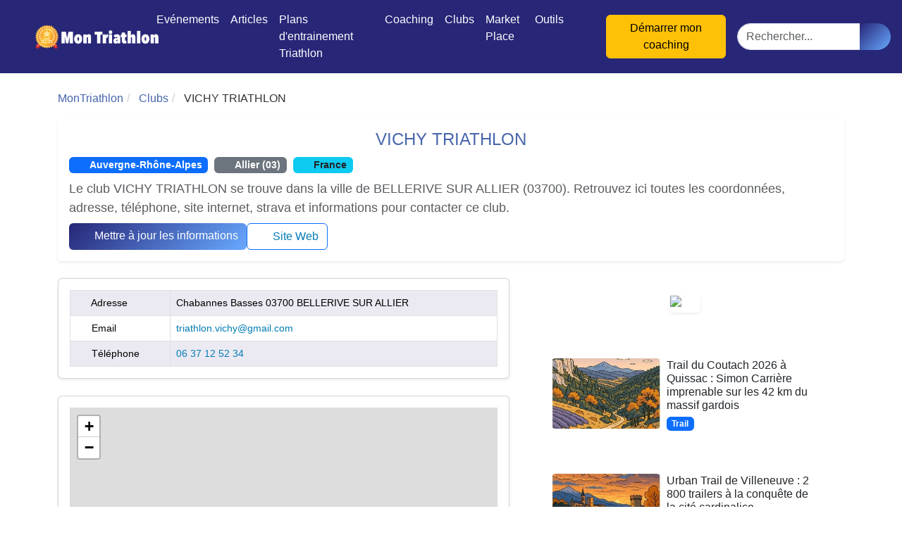

--- FILE ---
content_type: text/html; charset=UTF-8
request_url: https://www.montriathlon.fr/club/vichy-triathlon_c900
body_size: 6600
content:
<!DOCTYPE html>
<html lang="fr">
    <head>
        <meta charset="UTF-8" />
        <meta name="viewport" content="width=device-width, initial-scale=1">

                <link rel="preconnect" href="https://www.googletagmanager.com" crossorigin>
        <link rel="preconnect" href="https://www.anrdoezrs.net" crossorigin>
        <link rel="dns-prefetch" href="https://www.googletagmanager.com">
        <link rel="dns-prefetch" href="https://www.anrdoezrs.net">

                        <link rel="preload" as="font" type="font/woff2" href="/fonts/fa-solid-900.8ae0d375.woff2" crossorigin>
        <link rel="preload" as="font" type="font/woff2" href="/fonts/fa-regular-400.6f05ca9a.woff2" crossorigin>

                <link rel="icon" type="image/png" sizes="32x32" href="/images/favicons/favicon-32x32.png">
        <link rel="icon" type="image/png" sizes="16x16" href="/images/favicons/favicon-16x16.png">
        <link rel="apple-touch-icon" sizes="180x180" href="/images/favicons/apple-icon-180x180.png">
        <link rel="manifest" href="/manifest.json">
        <meta name="theme-color" content="#ffffff">

                                            
                                                    
                                    
                <meta name="description" content="Le club VICHY TRIATHLON se trouve dans la ville de BELLERIVE SUR ALLIER (03700). Retrouvez ici toutes les coordonnées, adresse, téléphone, site inter1" />
        <meta name="robots" content="index,follow">
        <title>Club VICHY TRIATHLON - BELLERIVE SUR ALLIER - (03700) | MonTriathlon</title>

                <meta property="og:url" content="https://www.montriathlon.fr/club/vichy-triathlon_c900" />
        <meta property="og:type" content="website" />
        <meta property="og:title" content="Club VICHY TRIATHLON - BELLERIVE SUR ALLIER - (03700)" />
        <meta property="og:description" content="Le club VICHY TRIATHLON se trouve dans la ville de BELLERIVE SUR ALLIER (03700). Retrouvez ici toutes les coordonnées, adresse, téléphone, site inter1" />
        <meta property="og:image" content="https://www.montriathlon.fr/images/calendrier-du-triathlon.jpg" />

        <meta name="twitter:card" content="summary" />
        <meta name="twitter:title" content="Club VICHY TRIATHLON - BELLERIVE SUR ALLIER - (03700)" />
        <meta name="twitter:description" content="Le club VICHY TRIATHLON se trouve dans la ville de BELLERIVE SUR ALLIER (03700). Retrouvez ici toutes les coordonnées, adresse, téléphone, site inter1" />
        <meta name="twitter:image" content="https://www.montriathlon.fr/images/calendrier-du-triathlon.jpg" />

                                                                            <link rel="canonical" href="https://www.montriathlon.fr/club/vichy-triathlon_c900" />
            
                                
                                <link rel="stylesheet" href="/436.baed6ce2.css"><link rel="stylesheet" href="/app.9f99a88e.css">
        
        <script type="application/ld+json">
{
    "@context": "https://schema.org",
    "@type": "WebSite",
    "url": "https://www.montriathlon.fr/",
    "potentialAction": {
        "@type": "SearchAction",
        "target": "https://www.montriathlon.fr/search?q={query}",
        "query-input": "required name=query"
    }
}
</script>

    </head>
    <body class="  ">

        <div data-controller="popup" data-popup-target="container" class="popup-overlay hidden">
    <div class="popup-content">
        <button data-action="click->popup#close" class="popup-close text-white">&times;</button>

        <h2 class="text-2xl font-bold mb-4 text-center text-white text-decoration-none">🚴‍♂️ Rejoignez la communauté des coureurs et triathlètes passionnés</h2>
        <p>
    Rejoignez des milliers de sportifs passionnés et recevez chaque mois :
</p> <ul>
    <li>✅ Des conseils d'entraînement exclusifs</li>
    <li>✅ Des astuces de pros pour progresser plus vite</li>
    <li>✅ Les dernières tendances matos & nutrition</li>
    <li>✅ Des <strong>codes promo et bons plans</strong> partenaires</li>
</ul> <p><strong>1 email / mois. Zéro spam. 100 % utile.</strong></p>


        <form name="newsletter" method="post" data-action="submit-&gt;popup#submit" action="/newsletter_popup" class="newsletter-form">
            <div class="mb-3"><label for="newsletter_email" class="form-label required">Email</label><input type="email" id="newsletter_email" name="newsletter[email]" required="required" class="form-control" /></div>
            <div class="mb-3"><button type="submit" id="newsletter_submit" name="newsletter[submit]" class="btn btn-primary btn">Oui, je veux progresser 💪</button></div>
        <input type="hidden" id="newsletter__token" name="newsletter[_token]" data-controller="csrf-protection" value="9dbac7f3958.6ux3_5kmJeCWPfJ4WMQnq906t7O1_IpRc3ZV5z8Z_QI.gqM8zelFb6O7aKQ8EKhU4apy3PD6sKdgJyE40FgstG3dtU-P63AUs_sKyg" /></form>

        <p class="text-xs text-center mt-4">
            Aucun spam, vous pouvez vous désinscrire à tout moment.
        </p>
    </div>
</div>


                                                
        <nav class="navbar navbar-expand-lg navbar-dark sticky-top" id="mainNav">
    <a class="navbar-brand js-scroll-trigger" href="/">
        <img src="https://www.montriathlon.fr/images/montriathlon-logo.png" alt="logo MonTriathlon" title="MonTriathlon">
    </a>

        <div class="mobile-quick-actions d-lg-none ms-auto d-flex align-items-center gap-2">
                            <a href="/login" class="btn btn-link text-white p-2" aria-label="Connexion">
                <i class="fa fa-user fa-lg"></i>
                <span class="visually-hidden">Connexion</span>
            </a>
        
                


                <button class="btn btn-link text-white p-2" type="button" data-bs-toggle="collapse" data-bs-target="#mobileSearch" aria-expanded="false" aria-controls="mobileSearch" aria-label="Rechercher">
            <i class="fas fa-search fa-lg"></i>
            <span class="visually-hidden">Rechercher</span>
        </button>
    </div>

        <button class="navbar-toggler collapsed d-lg-none" type="button" data-bs-toggle="collapse" data-bs-target="#navbarResponsive" aria-controls="navbarResponsive" aria-expanded="false" aria-label="Toggle navigation">
        <span class="icon-bar top-bar"></span>
        <span class="icon-bar middle-bar"></span>
        <span class="icon-bar bottom-bar"></span>
    </button>

    <div class="collapse navbar-collapse px-3" id="navbarResponsive">
        <ul class="navbar-nav mx-auto" itemscope itemtype="https://www.schema.org/SiteNavigationElement">
            <li class="nav-item" itemprop="name">
                <a class="nav-link js-scroll-trigger" itemprop="url" href="/evenements">Evénements</a>
            </li>
            <li class="nav-item dropdown">
                <a href="#" class="nav-link" data-bs-toggle="dropdown">Articles</a>
                <ul class="dropdown-menu">
                    <li itemprop="name"><a class="dropdown-item" itemprop="url" href="/actualite">Actualité</a></li>
                    <li itemprop="name"><a class="dropdown-item" itemprop="url" href="/equipement">Equipement</a></li>
                    <li itemprop="name"><a class="dropdown-item" itemprop="url" href="/entrainement">Entrainement</a></li>
                    <li itemprop="name"><a class="dropdown-item" itemprop="url" href="/alimentation">Alimentation</a></li>
                    <li itemprop="name"><a class="dropdown-item" itemprop="url" href="/guide">Guide</a></li>
                    <li itemprop="name"><a class="dropdown-item" itemprop="url" href="/compte-rendu-course">Compte rendu de course</a></li>
                </ul>
            </li>
            <li class="nav-item" itemprop="name">
                <a class="nav-link js-scroll-trigger" itemprop="url" href="/plans-entrainement">Plans d&#039;entrainement Triathlon</a>
            </li>

            <li class="nav-item dropdown">
                <a href="#" class="nav-link" data-bs-toggle="dropdown">Coaching</a>
                <ul class="dropdown-menu">
                    <li itemprop="name"><a class="dropdown-item" itemprop="url" href="/coachs">Coachs</a></li>
                                    </ul>
            </li>

            <li class="nav-item" itemprop="name">
                <a class="nav-link js-scroll-trigger" itemprop="url" href="/clubs">Clubs</a>
            </li>
            <li class="nav-item">
                <a href="/annonces" class="nav-link">Market Place</a>
            </li>
            <li class="nav-item dropdown">
                <a href="#" class="nav-link" data-bs-toggle="dropdown">Outils</a>
                <ul class="dropdown-menu">
                    <li itemprop="name"><a class="dropdown-item" itemprop="url" href="/generer-mon-plan-entrainement">Générateur de plan personnalisé</a></li>
                    <li itemprop="name"><a class="dropdown-item" itemprop="url" href="/outils/calcul-allures-vma">Calculateur Allures VMA</a></li>
                    <li itemprop="name"><a class="dropdown-item" itemprop="url" href="/outils/triathlon-calculateur-temps">Calculateur de Temps de Triathlon</a></li>
                    <li itemprop="name"><a class="dropdown-item" itemprop="url" href="/outils/calcul-depense-energetique">Calculateur Dépense Energétique</a></li>
                </ul>
            </li>

                        <li class="nav-item dropdown d-none d-lg-block">
                                    <a class="nav-link js-scroll-trigger" href="/login"><i class="fa fa-user"></i></a>
                            </li>

                        <li class="d-none d-lg-block">
                

            </li>

                                </ul>
        <div class="navbar-nav ms-auto">
                    </div>

                <a href="/demande-devis" class="btn btn-warning ms-3 d-none d-lg-inline-block">
            Démarrer mon coaching
        </a>

                <form action="/search" method="get" class="d-none d-lg-flex ms-3 align-items-center search-form">
            <div class="input-group">
                <input type="text" name="q" class="form-control rounded-start-pill" placeholder="Rechercher...">
                <button type="submit" class="btn btn-primary rounded-end-pill" aria-label="Lancer la recherche">
                    <i class="fas fa-search"></i>
                </button>
            </div>
        </form>
    </div>
</nav>

<div id="stickyCTAMobile" class="sticky-cta-mobile d-lg-none">
    <a href="/demande-devis" class="btn btn-warning w-100 shadow-lg">
        <i class="fas fa-rocket me-2"></i>Démarrer mon coaching
    </a>
</div>

<div class="collapse bg-dark p-3 d-lg-none" id="mobileSearch">
    <form action="/search" method="get" class="search-form mb-2">
        <div class="input-group">
            <input type="text" name="q" class="form-control" placeholder="Rechercher...">
            <button type="submit" class="btn btn-primary" aria-label="Lancer la recherche">
                <i class="fas fa-search"></i>
            </button>
        </div>
    </form>
    <a href="/demande-devis" class="btn btn-warning w-100">
        Démarrer mon coaching
    </a>
</div>

                                                                                    
        
        <div class="container mt-4">
            
            <ol class="breadcrumb" itemscope itemtype="https://schema.org/BreadcrumbList">
            <li itemprop="itemListElement" itemscope itemtype="https://schema.org/ListItem">
                <a href="/" itemprop="item"><span itemprop="name">MonTriathlon</span></a>
                <meta itemprop="position" content="1" />
            </li>
            <li itemprop="itemListElement" itemscope itemtype="https://schema.org/ListItem">
                <a href="/clubs" itemprop="item"><span itemprop="name">Clubs</span></a>
                <meta itemprop="position" content="2" />
            </li>
            <li class="active" itemprop="itemListElement" itemscope itemtype="https://schema.org/ListItem">
                <span itemprop="name">VICHY TRIATHLON</span>
                <meta itemprop="position" content="3" />
            </li>
        </ol>
    
        <div class="card mb-4 shadow-sm border-0">
        <div class="card-body d-flex flex-column flex-md-row align-items-center gap-3">

                        
                        <div class="flex-grow-1">

                <h1 class="mb-2">VICHY TRIATHLON</h1>

                                <div class="mb-2">
                                            <span class="badge bg-primary me-1">
                        <i class="fas fa-map-marked-alt"></i> Auvergne-Rhône-Alpes
                    </span>
                        <span class="badge bg-secondary me-1">
                        <i class="fas fa-map-pin"></i> Allier (03)
                    </span>
                                                                <span class="badge bg-info text-dark">
                        <i class="fas fa-flag"></i> France
                    </span>
                                    </div>

                                                    <p class="text-muted mb-2">Le club VICHY TRIATHLON se trouve dans la ville de BELLERIVE SUR ALLIER (03700). Retrouvez ici toutes les coordonnées, adresse, téléphone, site internet, strava et informations pour contacter ce club.</p>
                
                                <div class="d-flex flex-wrap gap-2">
                    <a rel="nofollow" class="btn btn-primary" href="/modification-club/900">
                        <i class="fas fa-edit"></i> Mettre à jour les informations
                    </a>

                    
                                            <a class="btn btn-outline-primary" href="http://www.vichytriathlon.net/" target="_blank" rel="nofollow">
                            <i class="fas fa-globe"></i> Site Web
                        </a>
                                    </div>

            </div>
        </div>
    </div>

    <div class="row">

                <div class="col-md-7">

                        <div class="card mb-4 shadow-sm">
                <div class="card-body">
                    <table class="table table-striped table-bordered table-hover table-responsive-sm mb-0">
                                                    <tr><td><i class="fas fa-map-marker-alt"></i> Adresse</td><td>Chabannes Basses 03700 BELLERIVE SUR ALLIER</td></tr>
                                                                                                    <tr><td><i class="fas fa-envelope"></i> Email</td><td><a href="mailto:triathlon.vichy@gmail.com">triathlon.vichy@gmail.com</a></td></tr>
                                                                            <tr><td><i class="fas fa-phone-alt"></i> Téléphone</td><td><a href="tel:06 37 12 52 34">06 37 12 52 34</a></td></tr>
                                                                                                                                            </table>

                                        
                </div>
            </div>

                                        <div class="card mb-4 shadow-sm">
                    <div class="card-body">
                        
    <div id="map"></div>

    <link rel="stylesheet" href="https://unpkg.com/leaflet@1.9.3/dist/leaflet.css"
          integrity="sha256-kLaT2GOSpHechhsozzB+flnD+zUyjE2LlfWPgU04xyI="
          crossorigin=""/>

    <script src="https://unpkg.com/leaflet@1.9.3/dist/leaflet.js"
            integrity="sha256-WBkoXOwTeyKclOHuWtc+i2uENFpDZ9YPdf5Hf+D7ewM="
            crossorigin=""></script>

    <script>
        const lat = 46.129523;
        const lng = 3.3930158;
        const zoom = 12;
        const radius = 1200;
        const map = L.map('map').setView([lat, lng], zoom);

        L.tileLayer('https://{s}.tile.openstreetmap.fr/osmfr/{z}/{x}/{y}.png', {
            attribution: '&copy; <a href="https://www.openstreetmap.org/copyright">OpenStreetMap</a> contributors',
            minZoom: 1,
            maxZoom: 20
        }).addTo(map);

        const circle = L.circle([lat, lng], {
            //color: 'red',
            //fillColor: '#f03',
            fillOpacity: 0.5,
            radius: radius
        }).addTo(map);
    </script>

<style type="text/css">
    #map { height: 500px; }
</style>


                    </div>
                </div>
            
                            <div class="card mb-4 shadow-sm">
                    <div class="card-body">
                        <h4><i class="fas fa-calendar-alt"></i> Evenements dans la même région en 2026</h4>
                        <ul class="list-group list-group-flush mt-2">
                                                            <li class="list-group-item d-flex justify-content-between align-items-center">
                                    <div>
                                        <a href="/t24-xtrem-triathlon-mont-blanc-passy_e112216" class="text-decoration-none">
                                            T24 Xtrem Triathlon - Mont-Blanc Passy
                                        </a>
                                        <br>
                                        <small class="text-muted">26/09/2026 - Savoie</small>
                                    </div>
                                    <span class="badge bg-primary rounded-pill">Triathlon</span>
                                </li>
                                                            <li class="list-group-item d-flex justify-content-between align-items-center">
                                    <div>
                                        <a href="/t24-xtrem-triathlon-mont-blanc-passy_e112217" class="text-decoration-none">
                                            T24 Xtrem Triathlon - Mont-Blanc Passy
                                        </a>
                                        <br>
                                        <small class="text-muted">26/09/2026 - Savoie</small>
                                    </div>
                                    <span class="badge bg-primary rounded-pill">Triathlon</span>
                                </li>
                                                    </ul>
                    </div>
                </div>
            
        </div>

                <div class="col-md-5">

                <div class="d-flex justify-content-center align-items-center flex-column text-center my-4">
        
                <a href="https://fsx.i-run.fr/?P4572B5738D31465" target="_blank" class="d-block mb-3"><img src="https://fsx.i-run.fr/?a=P4572B5738D31465" alt="pub" class="img-fluid rounded shadow-sm"/></a>

            </div>


            

                
    <div class="media d-flex align-items-start">
                    <img class="flex-shrink-0 me-2 img-fluid rounded lazyload"
                 data-sizes="auto"
                 data-src="https://www.montriathlon.fr/media/cache/article_list2_dsk/images/articles/2631-trail-coutach-quissac-2026-simon-carriere-victoire.jpg"
                 alt="Trail du Coutach 2026 à Quissac : Simon Carrière imprenable sur les 42 km du massif gardois" title="Trail du Coutach 2026 à Quissac : Simon Carrière imprenable sur les 42 km du massif gardois">
        
        <div class="flex-grow-1">
            <h3 class="h6 mb-1">
                <a href="/actualite/trail-coutach-quissac-2026-simon-carriere-victoire_a2631" class="text-decoration-none text-dark stretched-link">
                    Trail du Coutach 2026 à Quissac : Simon Carrière imprenable sur les 42 km du massif gardois
                </a>
            </h3>

                            <div>
                    <span class="badge bg-primary">Trail</span>
                </div>
                    </div>
    </div>
    <div class="media d-flex align-items-start">
                    <img class="flex-shrink-0 me-2 img-fluid rounded lazyload"
                 data-sizes="auto"
                 data-src="https://www.montriathlon.fr/media/cache/article_list2_dsk/images/articles/2630-urban-trail-villeneuve-2800-trailers-cite-cardinalice.jpg"
                 alt="Urban Trail de Villeneuve : 2 800 trailers à la conquête de la cité cardinalice" title="Urban Trail de Villeneuve : 2 800 trailers à la conquête de la cité cardinalice">
        
        <div class="flex-grow-1">
            <h3 class="h6 mb-1">
                <a href="/actualite/urban-trail-villeneuve-2800-trailers-cite-cardinalice_a2630" class="text-decoration-none text-dark stretched-link">
                    Urban Trail de Villeneuve : 2 800 trailers à la conquête de la cité cardinalice
                </a>
            </h3>

                            <div>
                    <span class="badge bg-primary">Urbantrail</span>
                </div>
                    </div>
    </div>
    <div class="media d-flex align-items-start">
                    <img class="flex-shrink-0 me-2 img-fluid rounded lazyload"
                 data-sizes="auto"
                 data-src="https://www.montriathlon.fr/media/cache/article_list2_dsk/images/articles/2629-300-participants-15e-edition-bike-and-run-chenove.jpg"
                 alt="300 participants à la 15e édition du Bike and Run de Chenôve : un rendez-vous incontournable pour les passionnés d’endurance" title="300 participants à la 15e édition du Bike and Run de Chenôve : un rendez-vous incontournable pour les passionnés d’endurance">
        
        <div class="flex-grow-1">
            <h3 class="h6 mb-1">
                <a href="/actualite/300-participants-15e-edition-bike-and-run-chenove_a2629" class="text-decoration-none text-dark stretched-link">
                    300 participants à la 15e édition du Bike and Run de Chenôve : un rendez-vous incontournable pour les passionnés d’endurance
                </a>
            </h3>

                            <div>
                    <span class="badge bg-primary">Bikeandrun</span>
                </div>
                    </div>
    </div>
    <div class="media d-flex align-items-start">
                    <img class="flex-shrink-0 me-2 img-fluid rounded lazyload"
                 data-sizes="auto"
                 data-src="https://www.montriathlon.fr/media/cache/article_list2_dsk/images/articles/2627-optimisez-votre-entrainement-de-trail-grace-aux-cycles-lunaires.jpg"
                 alt="Optimisez votre entraînement de trail grâce aux cycles lunaires" title="Optimisez votre entraînement de trail grâce aux cycles lunaires">
        
        <div class="flex-grow-1">
            <h3 class="h6 mb-1">
                <a href="/entrainement/optimisez-votre-entrainement-de-trail-grace-aux-cycles-lunaires_a2627" class="text-decoration-none text-dark stretched-link">
                    Optimisez votre entraînement de trail grâce aux cycles lunaires
                </a>
            </h3>

                            <div>
                    <span class="badge bg-primary">Lune</span>
                </div>
                    </div>
    </div>


        </div>

    </div>

        </div>
                                <footer class="footer-distributed bg-dark text-light pt-5 pb-4 mt-5">
    <div class="container">
        <div class="row">
                        <div class="col-12 col-md-4 col-lg-2 mb-4">
                <h5 class="fw-bold">MonTriathlon</h5>
                <p class="small">
                    La plateforme dédiée au triathlon, trail et course à pied : trouvez vos prochains événements, entraînez-vous et rejoignez la communauté des passionnés d’endurance.

                </p>
            </div>

                            <div class="col-6 col-md-4 col-lg-2 mb-4">
                    <h5 class="fw-bold"><i class="fas fa-swimmer me-2"></i>Triathlon</h5>
                    <ul class="list-unstyled">
                                                    <li><a class="text-light" href="/evenements?format=half-ironman">Mezzo Ironman</a></li>
                                                    <li><a class="text-light" href="/evenements?format=ironman">Ironman</a></li>
                                                    <li><a class="text-light" href="/evenements?format=kids">Bambini</a></li>
                                                    <li><a class="text-light" href="/evenements?format=l">L</a></li>
                                                    <li><a class="text-light" href="/evenements?format=m">M</a></li>
                                                    <li><a class="text-light" href="/evenements?format=relay">Staffetta</a></li>
                                                    <li><a class="text-light" href="/evenements?format=s">S</a></li>
                                                    <li><a class="text-light" href="/evenements?format=xl">XL</a></li>
                                                    <li><a class="text-light" href="/evenements?format=xs">XS</a></li>
                                            </ul>
                </div>
                            <div class="col-6 col-md-4 col-lg-2 mb-4">
                    <h5 class="fw-bold"><i class="fas fa-mountain me-2"></i>Trail</h5>
                    <ul class="list-unstyled">
                                                    <li><a class="text-light" href="/evenements?format=long-trail">Trail lungo (&gt;50 km)</a></li>
                                                    <li><a class="text-light" href="/evenements?format=medium-trail">Trail medio (20-50 km)</a></li>
                                                    <li><a class="text-light" href="/evenements?format=short-trail">Trail corto (&lt;20 km)</a></li>
                                                    <li><a class="text-light" href="/evenements?format=ultra-trail">Ultra trail</a></li>
                                            </ul>
                </div>
                            <div class="col-6 col-md-4 col-lg-2 mb-4">
                    <h5 class="fw-bold"><i class="fas fa-running me-2"></i>Corsa a piedi</h5>
                    <ul class="list-unstyled">
                                                    <li><a class="text-light" href="/evenements?format=10-km">10 km</a></li>
                                                    <li><a class="text-light" href="/evenements?format=5-km">5 km</a></li>
                                                    <li><a class="text-light" href="/evenements?format=half-marathon">Mezza maratona</a></li>
                                                    <li><a class="text-light" href="/evenements?format=marathon">Maratona</a></li>
                                                    <li><a class="text-light" href="/evenements?format=ultra">Ultra</a></li>
                                            </ul>
                </div>
            
                        <div class="col-6 col-md-4 col-lg-2 mb-4">
                <h5 class="fw-bold"><i class="fas fa-map-marker-alt me-2"></i>Régions</h5>
                <ul class="list-unstyled">
                                            <li><a class="text-light" href="/evenements?region=abruzzo">Abruzzo</a></li>
                                            <li><a class="text-light" href="/evenements?region=basilicata">Basilicata</a></li>
                                            <li><a class="text-light" href="/evenements?region=calabria">Calabria</a></li>
                                            <li><a class="text-light" href="/evenements?region=campania">Campania</a></li>
                                            <li><a class="text-light" href="/evenements?region=emilia-romagna">Emilia-Romagna</a></li>
                                            <li><a class="text-light" href="/evenements?region=friuli-venezia-giulia">Friuli-Venezia Giulia</a></li>
                                            <li><a class="text-light" href="/evenements?region=lazio">Lazio</a></li>
                                            <li><a class="text-light" href="/evenements?region=liguria">Liguria</a></li>
                                            <li><a class="text-light" href="/evenements?region=lombardia">Lombardia</a></li>
                                            <li><a class="text-light" href="/evenements?region=marche">Marche</a></li>
                                            <li><a class="text-light" href="/evenements?region=molise">Molise</a></li>
                                            <li><a class="text-light" href="/evenements?region=piemonte">Piemonte</a></li>
                                            <li><a class="text-light" href="/evenements?region=puglia">Puglia</a></li>
                                            <li><a class="text-light" href="/evenements?region=sardegna">Sardegna</a></li>
                                            <li><a class="text-light" href="/evenements?region=sicilia">Sicilia</a></li>
                                            <li><a class="text-light" href="/evenements?region=toscana">Toscana</a></li>
                                            <li><a class="text-light" href="/evenements?region=trentino-alto-adige">Trentino-Alto Adige</a></li>
                                            <li><a class="text-light" href="/evenements?region=umbria">Umbria</a></li>
                                            <li><a class="text-light" href="/evenements?region=valle-d-aosta">Valle d&#039;Aosta</a></li>
                                            <li><a class="text-light" href="/evenements?region=veneto">Veneto</a></li>
                                    </ul>
            </div>

                        <div class="col-6 col-md-4 col-lg-2 mb-4">
                <h5 class="fw-bold"><i class="fas fa-info-circle me-2"></i>En savoir plus</h5>
                <ul class="list-unstyled">
                                            <li><a class="text-light" href="/a-propos">A propos</a></li>
                                            <li><a class="text-light" href="/contact">Nous contacter</a></li>
                                            <li><a class="text-light" href="/organisateurs">Organisateurs</a></li>
                                            <li><a class="text-light" href="/newsletter">Newsletter</a></li>
                                            <li><a class="text-light" href="/codes-promo-triathlon-trail">Codes Promo</a></li>
                                            <li><a class="text-light" href="/partenaires">Partenaires</a></li>
                                            <li><a class="text-light" href="/media-kit">Kit Média</a></li>
                                            <li><a class="text-light" href="/rss.xml">Flux RSS</a></li>
                                            <li><a class="text-light" href="/mentions-legales">Mentions légales</a></li>
                                            <li><a class="text-light" href="/cgv">Conditions générales de vente</a></li>
                                            <li><a class="text-light" href="/faq">FAQ</a></li>
                                            <li><a class="text-light" href="/cookie">Mes Cookies</a></li>
                                            <li><a class="text-light" href="/livre-blanc-triathlon">Livre Blanc</a></li>
                                    </ul>
            </div>
        </div>

                <div class="row mt-4">
            <div class="col text-center">
                <p class="mb-2">Suivez-nous sur les réseaux</p>
                <a href="https://www.facebook.com/profile.php?id=100079993703654" class="text-light me-3" target="_blank" rel="noopener"><i class="fab fa-facebook fa-lg"></i></a>
                <a href="https://twitter.com/montriathlon" class="text-light me-3" target="_blank" rel="noopener"><i class="fab fa-twitter fa-lg"></i></a>
                <a href="https://www.instagram.com/montriathlon/" class="text-light" target="_blank" rel="noopener"><i class="fab fa-instagram fa-lg"></i></a>
            </div>
        </div>

                <div class="row mt-3">
            <div class="col text-center">
                <p class="small mb-0">&copy; 2026 MonTriathlon – Tous droits réservés</p>
            </div>
        </div>
    </div>
</footer>
        
                        <script>
            window.dataLayer = window.dataLayer || [];
            function gtag(){dataLayer.push(arguments);}
            gtag('js', new Date());
            gtag('config', 'G-G3PDM6F014');
        </script>
        <script defer src="https://www.googletagmanager.com/gtag/js?id=G-G3PDM6F014"></script>
        
                    <script src="/436.601d30f9.js" defer></script><script src="/app.5b1187c8.js" defer></script>
        
                <script async src="https://www.anrdoezrs.net/am/100683339/include/allCj/impressions/page/am.js"></script>

    </body>
</html>